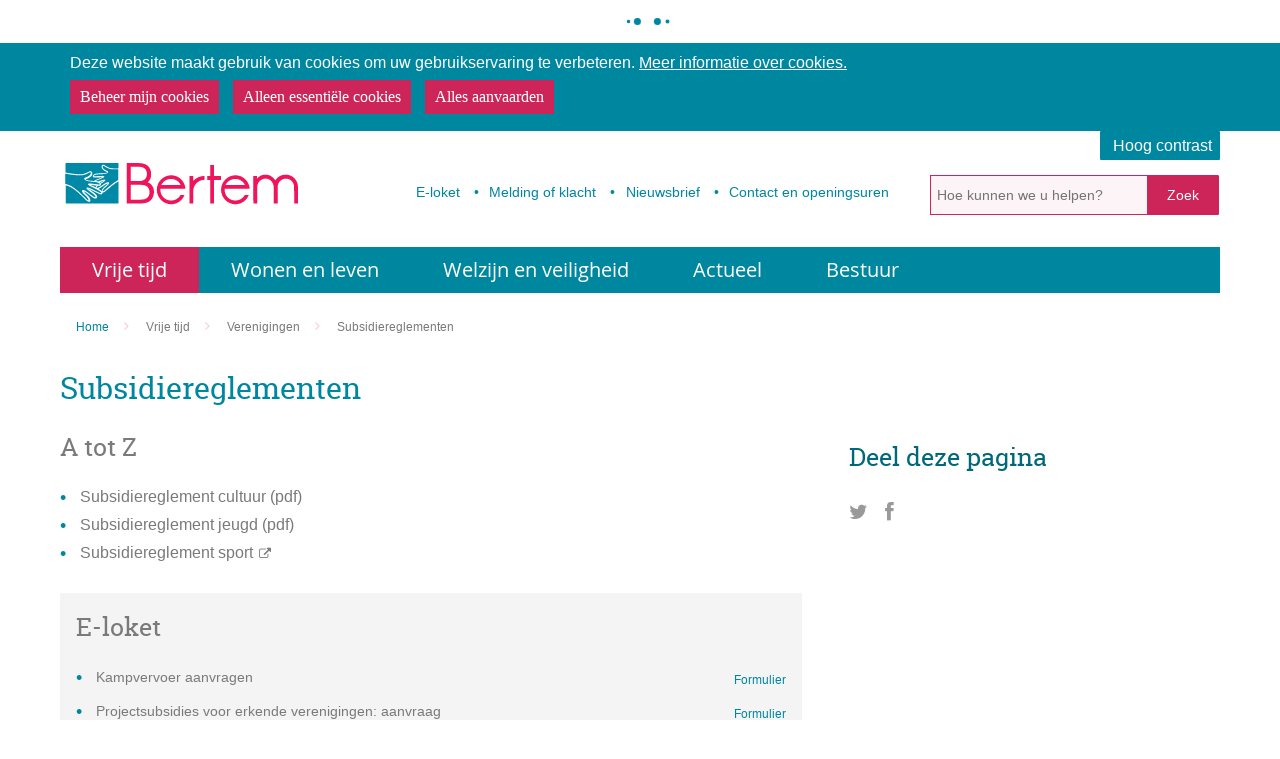

--- FILE ---
content_type: text/html; charset=utf-8
request_url: https://www.bertem.be/thema/4018/subsidiereglementen
body_size: 5905
content:

<!doctype html>


<html class="no-js" lang="nl">
<head id="ctl00_Head1"><meta http-equiv="Content-Type" content="text/html;charset=utf-8" /><meta name="HandheldFriendly" content="True" /><meta name="MobileOptimized" content="320" /><meta name="viewport" content="width=device-width; initial-scale=1.0;" />
    <script>document.cookie = 'screensize=' + Math.max(screen.width, screen.height) + '; path=/';</script>
    
        
        <meta name="application-name" content="Gemeentebestuur Bertem" />
        <meta name="msapplication-TileColor" content="#0087a0" />
        <meta name="msapplication-TileImage" content="/Images/default/ico/apple-touch-icon-144-precomposed.png" />
        
        <meta property="og:title" content="Gemeente Bertem"/>
        <meta property="og:description" content="Gemeente Bertem"/>
        <meta property="og:image" content="https://www.bertem.be/Images/default/logo-og.png" />
        <meta property="og:url" content="https://www.bertem.be/">
        <meta property="og:image:width" content="1200"/>
        <meta property="og:image:height" content="630"/>
        <meta property="og:site_name" content="Gemeente Bertem">
    <link rel="stylesheet" href="/css/print.css" type="text/css" media="print" />
        <link type="application/rss+xml" rel="alternate" title="Nieuws" href="/rssout?cat=N" />
        <link type="application/rss+xml" rel="alternate" title="Activiteiten" href="/rssout?cat=A&amp;days=90" />
        <link rel="shortcut icon" href="/Images/default/favicon.ico" />
        <link id="skin_stylesheet" rel="stylesheet" type="text/css" media="screen,projection" href="/css/default.css?v=2" data-css="default-contrast" />
        <link rel="stylesheet" href="https://icons.icordis.be/css/boicon-lcpgem.css" media="screen">
        <title>
	Subsidiereglementen - Gemeente Bertem
</title>
         <script src="https://prod.widgets.burgerprofiel.vlaanderen.be/api/v1/node_modules/@govflanders/vl-widget-polyfill/dist/index.js"></script>
        <script src="https://prod.widgets.burgerprofiel.vlaanderen.be/api/v1/node_modules/@govflanders/vl-widget-client/dist/index.js"></script>
        <script>var burgerprofielUrl = "https://prod.widgets.burgerprofiel.vlaanderen.be/api/v1/widget/32a88ab4-fcd6-479d-a0f7-7d8894043dce";</script>
        <script src="/Javascript/burgerprofiel.js"></script>
        <meta property="og:site_name" content="Gemeente Bertem"><meta property="og:type" content="website"><meta property="og:url" content="https://www.bertem.be/thema/4018/subsidiereglementen"><meta property="og:title" content="Subsidiereglementen"><link rel="canonical" href="https://www.bertem.be/thema/4018/subsidiereglementen" /></head>
<body id="ctl00_body" class="cordis thema">
    
        <div id='global-header-placeholder' class="widget-vlw-placeholder" aria-hidden="true">
            <div class="lds-ellipsis">
                <div></div>
                <div></div>
                <div></div>
                <div></div>
            </div>
        </div>
        
    <a id="totop" href="#toppage"><span>naar top</span></a>
    <div id="outer-wrap">
        <div id="inner-wrap" class="">
            <div class="pagetop">
                
                
<div class="cookie-complicance-wrapper" id="cookie-compliance" >
    <div class="maxwidth">
        <form method="post" action="/cookieverklaring?url=%2fthema%2f4018%2fsubsidiereglementen">
            <div class="cookie-compliance-text">
                Deze website maakt gebruik van cookies om uw gebruikservaring te verbeteren.
                <a rel="nofollow" href="/cookieverklaring" class="find-more-button eu-cookie-compliance-more-button find-more-button-processed">
                    <span>Meer informatie over cookies.</span>
                </a>
            </div>
            <div class="cookie-compliance-actions">
                
                <a  rel="nofollow" href="/cookieverklaring?url=%2fthema%2f4018%2fsubsidiereglementen" class="btn-cookie-compliance btn-cookie-accept">
                    <span> Beheer mijn cookies</span>
                </a>
                
                <Button type = "submit" Class="btn-cookie-compliance btn-cookie-decline" name="action" value="decline">
                    Alleen essentiële cookies
                </button>

                <Button type = "submit" Class="btn-cookie-compliance btn-cookie-accept" name="action" value="acceptall">
                    Alles aanvaarden
                </button>
            </div>
        </form>
    </div>
</div>

                <div id="toppage" class="skip">
                    <a href="#main" class="skip-to-content">naar inhoud</a>
                </div>
                <!-- / toppage -->
                <div class="screenhidden">
                    <img alt="Gemeente Bertem" src="/images/default/logo_print.jpg">
                </div>
                <div id="header" class="clearfix">
                    <div class="maxwidth clearfix">
                        <!-- / screenhidden -->
                        <div class="logo">
                            <a href="/" title="ga naar de startpagina">
                                <div class="logotxt">
                                    <span>Gemeente Bertem</span>
                                </div>
                                <span class="logoto">ga naar de startpagina</span>
                            </a>
                        </div>
                        
                        <!-- / logo -->
                        <div class="topmenu" role="navigation">
                            <ul class="list"><li class="e-loket item first "><a class="" href="/e-loket"  ><span>E-loket</span></a></li><li class="melding item  "><a class="" href="/melding"  ><span>Melding of klacht</span></a></li><li class="nieuwsbrief item  "><a class="" href="/nieuwsbrief"  ><span>Nieuwsbrief</span></a></li><li class="contact item   last"><a class="" href="/contact"  ><span>Contact en openingsuren</span></a></li></ul>
                        </div>

                        
                            <button id="btn-toggle-contrast" class="btn icon-contrast " data-tooltip="master-btn-toggle-contast"><span>Hoog contrast </span></button>
                            
                        <!-- / topmenu -->
                        <div id="search" class="searchtop" role="search">
                            <form action="/zoek" method="GET">
                                <label for="txtkeyword" class="sr-only">Hoe kunnen we u helpen?</label>
                                <input type="text" class="txt" id="txtkeyword" title="Hoe kunnen we u helpen?" autocomplete="off" placeholder="Hoe kunnen we u helpen?" name="keyword" />
                                <a href="/zoek.aspx" class="mobilesearch"><span>zoek</span></a>
                                <input type="submit" value="Zoek" class="btn" id="btnSearch" title="Hoe kunnen we u helpen?" />
                            </form>
                            <ul id="suggestionsearch" class="list" style="display: none"></ul>
                        </div>
                        <!-- / search -->
                        <div class="mini">
                            <a href="#" id="pullmenu"><span>Menu</span></a>
                        </div>
                        <!-- / mini -->
                    </div>
                    <!-- / maxwidth -->
                </div>
                <!-- / header -->
            </div>

            <nav id="mainmenu" role="navigation" class="clearfix maxwidth">
                <div class="block ">
                    <a id="nav-close-btn" class="close-btn" href="#"><span>Terug naar startpagina</span></a>
                    <ul class="list menu"><li class="item vrijetijd first"><a  class="selected" href="/vrijetijd"  ><span>Vrije tijd</span></a><div class="container popular"><ul class="level1"><li class="item bibliotheek first"><a   href="https://bertem.bibliotheek.be/" target="_blank" ><span>Bibliotheek</span></a></li><li class="item buurtfeesten "><a   href="/buurtfeesten"  ><span>Buurtfeesten</span></a></li><li class="item cultuur "><a   href="/cultuur"  ><span>Cultuur</span></a></li><li class="item Evenementen_organiseren "><a   href="/Evenementen_organiseren"  ><span>Evenementen organiseren</span></a></li><li class="item jaarlijkse_evenementen "><a   href="/jaarlijkse_evenementen"  ><span>Jaarlijkse evenementen</span></a></li><li class="item jeugd "><a   href="/jeugd"  ><span>Jeugd</span></a></li><li class="item Speelpleinwerking "><a   href="/Speelpleinwerking"  ><span>Speelpleinwerking</span></a></li><li class="item spelen "><a   href="/spelen"  ><span>Spelen in Bertem</span></a></li><li class="item sport "><a   href="/sport"  ><span>Sport</span></a></li><li class="item toerisme "><a   href="/toerisme"  ><span>Toerisme</span></a></li><li class="item verenigingen "><a   href="/verenigingen"  ><span>Verenigingen</span></a></li><li class="item vrijetijdsregio_druivenstreek  last"><a   href="/vrijetijdsregio_druivenstreek"  ><span>Vrijetijdsregio Druivenstreek</span></a></li></ul><div class="popular "><span class='h2'>Meest bekeken</span><ul class="compactlist"><li class="item"><a href="/openingsuren-bib">Openingsuren bib</a></li><li class="item"><a href="/speelbos">Speelbos 't Vossenhol</a></li></ul></div></div></li><li class="item wonen-en-leven "><a   href="/wonen-en-leven"  ><span>Wonen en leven</span></a><div class="container screenhidden popular"><ul class="level1 screenhidden"><li class="item geboorte-trouwen-en-overlijden first"><a   href="/geboorte-trouwen-en-overlijden"  ><span>Geboorte, trouwen en overlijden</span></a></li><li class="item identiteit-en-rijbewijs "><a   href="/identiteit-en-rijbewijs"  ><span>Identiteit en rijbewijs</span></a></li><li class="item wonen "><a   href="/wonen"  ><span>Wonen</span></a></li><li class="item Wegenwerken en verkeer "><a   href="/Wegenwerken en verkeer"  ><span>Wegenwerken en verkeer</span></a></li><li class="item milieu "><a   href="/milieu"  ><span>Milieu en natuur</span></a></li><li class="item afval "><a   href="/afval"  ><span>Afval</span></a></li><li class="item Onderwijs "><a   href="/Onderwijs"  ><span>Onderwijs</span></a></li><li class="item gezin_en_kinderopvang "><a   href="/gezin_en_kinderopvang"  ><span>Gezin en kinderopvang</span></a></li><li class="item ondernemen "><a   href="/ondernemen"  ><span>Ondernemen</span></a></li><li class="item werken  last"><a   href="/werken"  ><span>Werken</span></a></li></ul><div class="popular "><span class='h2'>Meest bekeken</span><ul class="compactlist"><li class="item"><a href="/afvalophaling">Afvalophaling</a></li><li class="item"><a href="/verbouwen">(ver)bouwen</a></li><li class="item"><a href="/eID">eID</a></li><li class="item"><a href="/rijbewijs">Rijbewijs</a></li><li class="item"><a href="/kids-id">Kids-ID</a></li><li class="item"><a href="/recyclagepark">Recyclagepark</a></li></ul></div></div></li><li class="item Welzijn-en-veiligheid "><a   href="/Welzijn-en-veiligheid"  ><span>Welzijn en veiligheid</span></a><div class="container screenhidden popular"><ul class="level1 screenhidden"><li class="item gezondheid-en-welzijn first"><a   href="/gezondheid-en-welzijn"  ><span>Gezondheid en welzijn</span></a></li><li class="item Thuiszorg "><a   href="/Thuiszorg"  ><span>Thuiszorg</span></a></li><li class="item financiele-hulp "><a   href="/financiele-hulp"  ><span>Financiële hulp</span></a></li><li class="item 55-plussers "><a   href="/55-plussers"  ><span>55-plussers</span></a></li><li class="item veiligheid "><a   href="/veiligheid"  ><span>Veiligheid</span></a></li><li class="item geintegreerd-breed-onthaal  last"><a   href="/geintegreerd-breed-onthaal"  ><span>Geïntegreerd Breed Onthaal (GBO) – aanmeldformulier</span></a></li></ul><div class="popular "><span class='h2'>Meest bekeken</span><ul class="compactlist"><li class="item"><a href="/maaltijden-aan-huis">Maaltijden aan huis</a></li><li class="item"><a href="/Huis-van-het-kind">Huis van het kind</a></li><li class="item"><a href="/Poetsdienst">Poetsdienst</a></li></ul></div></div></li><li class="item actueel "><a   href="/actueel"  ><span>Actueel</span></a><div class="container screenhidden popular"><ul class="level1 screenhidden"><li class="item Nieuwsberichten first"><a   href="/Nieuwsberichten"  ><span>Nieuwsberichten</span></a></li><li class="item activiteiten "><a   href="/activiteiten"  ><span>Activiteitenoverzicht</span></a></li><li class="item openbare-werken "><a   href="/openbare-werken"  ><span>Openbare werken in Bertem</span></a></li><li class="item vacatures "><a   href="/vacatures"  ><span>Vacatures</span></a></li><li class="item infoblad  last"><a   href="/infoblad"  ><span>Info Bertem</span></a></li></ul><div class="popular "><span class='h2'>Meest bekeken</span><ul class="compactlist"><li class="item"><a href="/leefdaal">Leefdaal-een nieuwe straat-een nieuwe school</a></li><li class="item"><a href="/jobs">Vacatures</a></li><li class="item"><a href="/wegenwerken">Wegenwerken en verkeer</a></li></ul></div></div></li><li class="item bestuur  last"><a   href="/bestuur"  ><span>Bestuur</span></a><div class="container screenhidden popular"><ul class="level1 screenhidden"><li class="item schepencollege first"><a   href="/schepencollege"  ><span>Schepencollege / Vast bureau</span></a></li><li class="item gemeenteraad "><a   href="/gemeenteraad"  ><span>Gemeenteraad / OCMW-raad</span></a></li><li class="item BCSD "><a   href="/BCSD"  ><span>Bijzonder comité voor de sociale dienst</span></a></li><li class="item gemeentediensten "><a   href="/gemeentediensten"  ><span>Diensten</span></a></li><li class="item beleid "><a   href="/beleid"  ><span>Beleid</span></a></li><li class="item AGB_Beleko "><a   href="/AGB_Beleko"  ><span>Autonoom Gemeentebedrijf Beleko</span></a></li><li class="item adviesraden "><a   href="/adviesraden"  ><span>Adviesraden</span></a></li><li class="item openbaarheid "><a   href="/openbaarheid"  ><span>Openbaarheid van bestuur</span></a></li><li class="item klachten-meldingen  last"><a   href="/klachten-meldingen"  ><span>Klachten en meldingen</span></a></li></ul><div class="popular "><span class='h2'>Meest bekeken</span><ul class="compactlist"><li class="item"><a href="/bekendmakingen">Bekendmakingen</a></li><li class="item"><a href="/openbaarheidvanbestuur">Openbaarheid van bestuur</a></li></ul></div></div></li></ul>
                </div>
            </nav>
            
            <!-- / menu -->
            <div id="bg">
            </div>
            <!-- / sfeer -->
            <div class="contentwidth">
                <div class="maxwidth">
                    
<div class="breadcrumb">

	

<div itemscope itemtype="http://data-vocabulary.org/Breadcrumb" class="crumbitem"><a class="home" href="/" itemprop="url"><span itemprop="title" class="aCrumb">Home</span></a> </div>

<div itemscope itemtype="http://data-vocabulary.org/Breadcrumb" class="crumbitem">
<a href="/vrijetijd" itemprop="url"><span itemprop="title" class="aCrumb">Vrije tijd</span></a>
 
</div> 

<div itemscope itemtype="http://data-vocabulary.org/Breadcrumb" class="crumbitem">
<a href="/verenigingen" itemprop="url"><span itemprop="title" class="aCrumb">Verenigingen</span></a>
 
</div> 

<div itemscope itemtype="http://data-vocabulary.org/Breadcrumb" class="crumbitem">
<span itemprop="title" class="aCrumb">Subsidiereglementen</span>

</div> 

</div>




                    <!-- / Breadcrumb -->
                    <div id="main">
                        
	
	
	<div class="cordis thema" role="main">

	

	<div class="clearfix"></div>
	<!-- main -->
	<div class="content">
		<h1 class="heading">Subsidiereglementen</h1>
		
		
		


			
	<div class=" ">
	
	
			<div class="box products last ">
				<h2 class="heading"><span>A tot Z</span></h2>
				<ul class="list compactlist product">
		
			<li class='item' data-filter='S'><a class="title file pdf" href="/download.ashx?id=3791.pdf" rel="nofollow noreferrer" target="_blank">Subsidiereglement cultuur (pdf)</a></li>
		
			<li class='item' data-filter='S'><a class="title file pdf" href="/download.ashx?id=3792.pdf" rel="nofollow noreferrer" target="_blank">Subsidiereglement jeugd (pdf)</a></li>
		
			<li class='item' data-filter='S'><a class="title external" href="https://bertem.meetingburger.net/gr/5366d682-3321-46a2-b265-34b66bf1287a/besluitenlijst#c386b4e8-4bff-49f4-b3c3-753bc32821e7" rel="nofollow noreferrer" target="_blank">Subsidiereglement sport</a></li>
		
			</ul>
		</div>
		
	</div>
	


<div class="box eloketbox">
	<h2 class="heading"><span>E-loket</span></h2>
	




		<ul class="form compactlist">
	
									<li class="item">
                                        <h3 class="heading" id='e83'>Kampvervoer aanvragen</h3>
                                        
                                        
                                        <a class="noeid" href="/eloketdetail/83/kampvervoer-aanvragen">Formulier</a>

                                        
                                        
                                        
                                         
									</li>

    
									<li class="item alternate">
                                        <h3 class="heading" id='e94'>Projectsubsidies voor erkende verenigingen: aanvraag</h3>
                                        
                                        
                                        <a class="noeid" href="/eloketdetail/94/projectsubsidies-voor-erkende-verenigingen-aanvraag">Formulier</a>

                                        
                                        
                                        
                                         
									</li>
    
									<li class="item">
                                        <h3 class="heading" id='e95'>Projectsubsidies voor erkende verenigingen: evaluatieverslag</h3>
                                        
                                        
                                        <a class="noeid" href="/eloketdetail/95/projectsubsidies-voor-erkende-verenigingen-evaluatieverslag">Formulier</a>

                                        
                                        
                                        
                                         
									</li>

    
		</ul>
	

</div>

</div>
<!-- / main -->
<!-- sub -->
<div class="sub">




		<div class="subbox socialbox">
			<h2 class="heading">Deel deze pagina</h2>
			<ul class="list social">
				<li>
					<a class="add twitter" title="Toevoegen aan Twitter" target="_blank" href="https://twitter.com/share?original_referer=https%3a%2f%2fwww.bertem.be%2fthema%2f4018%2fsubsidiereglementen&url=https%3a%2f%2fwww.bertem.be%2fthema%2f4018%2fsubsidiereglementen">
						<span>Twitter</span>
					</a>
				</li>
				<li>
					<a class="add facebook" title="Toevoegen aan Facebook" target="_blank" href="https://www.facebook.com/sharer/sharer.php?u=https%3a%2f%2fwww.bertem.be%2fthema%2f4018%2fsubsidiereglementen">
						<span>Facebook</span>
					</a>
				</li>


			</ul>
		</div>

</div>
<!-- / sub -->
</div>

                        <div class="clearfix"></div>
                    </div>
                    <!-- / main -->
                </div>
                <!-- / maxwidth -->
            </div>
            <!-- / contentwidth -->
            <div id="footer" class="clearfix">
                <div class="maxwidth">

                    
                        <div class="footercont" role="contentinfo">
                            &copy; Bertem - <a href="/privacy">Privacybeleid</a> - <a href="/sitemap">Sitemap</a> - <a href="/product/3200/toegankelijkheidsverklaring">Toegankelijkheidsverklaring</a> - <a href="/cookieverklaring">Cookieverklaring</a> <a title="e-gov en internet services door LCP" target="_blank" style="float: none;" href="https://www.lcp.be/" class="lcplink">
                                <img alt="LCP" class="lcp" src="/images/lcp.png" /></a>
                        </div>
                        <div class="socialstuff">
                            <ul class="list social">
                                <li><a class="facebookprofile" title="Volg ons op Facebook" target="_blank" href="https://www.facebook.com/lokaalbestuurBertem"><span>Facebook</span> </a></li>
				                <li><a class="twitterprofile" title="Volg ons op Twitter" target="_blank" href="https://twitter.com/CrisisBertem"><span>Twitter</span> </a></li>
                                <li><a class="rssprofile" title="Volg onze RSS feed" target="_blank" href="https://www.bertem.be/rssout.aspx?cat=N"><span>RSS</span> </a></li>
                            </ul>
                        </div>
                    
                    
                    
                    
                    



                </div>
            </div>
            <!-- / footer -->
        </div>
        <!--/#inner-wrap-->
    </div>
    <!--/#outer-wrap-->
    
    
        <script src="/Javascript/script-bundle.min.js"></script>
    

    
</body>
</html>
